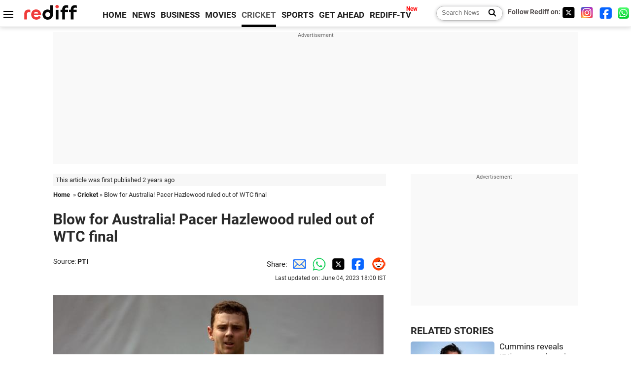

--- FILE ---
content_type: text/html
request_url: https://www.rediff.com/cricket/report/blow-for-australia-pacer-josh-hazlewood-ruled-out-of-wtc-final/20230604.htm
body_size: 12534
content:
<!doctype html>
<html lang="en">
<head>
<meta charset="UTF-8">
<meta name="viewport" content="width=device-width, initial-scale=1" />
<title>Blow for Australia! Pacer Hazlewood ruled out of WTC final - Rediff Cricket</title>
<meta name="keywords" content="Cricket, Indian hockey, Tennis, Football, Advertise" />
<link rel="alternate" href="https://www.rediff.com/rss/cricket.xml" type="application/rss+xml"  title="Rediff.com - Cricket news" />
<link rel="dns-prefetch" href="//track.rediff.com/" >
<link rel="dns-prefetch" href="//bizmail.rediff.com/" >
<link rel="dns-prefetch" href="//businessemail.rediff.com/" >
<link rel="dns-prefetch" href="//workmail.rediff.com/" >
<link rel="preload" href="//imworld.rediff.com/worldrediff/style_3_16/new_arti_us_4.css" as="style">
<link rel="amphtml" href="https://m.rediff.com/amp/cricket/report/blow-for-australia-pacer-josh-hazlewood-ruled-out-of-wtc-final/20230604.htm" />
<link rel="alternate" media="only screen and (max-width: 640px)" href="https://m.rediff.com/cricket/report/blow-for-australia-pacer-josh-hazlewood-ruled-out-of-wtc-final/20230604.htm" />
<meta http-equiv="X-UA-Compatible" content="IE=Edge" />
<meta name="description" content="Australia suffered a big setback after senior fast bowler Josh Hazlewood was ruled out of the World Test Championship final against India."  />
<meta name="twitter:card" content="summary_large_image" />
<meta property="og:title" content="Blow for Australia! Pacer Hazlewood ruled out of WTC final" />
<meta property="og:type" content="article" />
<meta property="og:url" content="https://www.rediff.com/cricket/report/blow-for-australia-pacer-josh-hazlewood-ruled-out-of-wtc-final/20230604.htm" />
<meta property="og:site_name" content="Rediff" />
<meta property="og:description" content="Australia suffered a big setback after senior fast bowler Josh Hazlewood was ruled out of the World Test Championship final against India." />
<meta itemprop="name" content="Blow for Australia! Pacer Hazlewood ruled out of WTC final" />
<meta itemprop="description" content="Australia suffered a big setback after senior fast bowler Josh Hazlewood was ruled out of the World Test Championship final against India." />
<meta itemprop="publisher" content="Rediff.com" />
<meta itemprop="url" content="https://www.rediff.com/cricket/report/blow-for-australia-pacer-josh-hazlewood-ruled-out-of-wtc-final/20230604.htm" />
<meta itemprop="headline" content="Blow for Australia! Pacer Hazlewood ruled out of WTC final" />
<meta itemprop="inLanguage" content="en-US" />
<meta itemprop="keywords" content="Cricket, Indian hockey, Tennis, Football, Advertise" />
<meta itemprop="image" content="https://im.rediff.com/1200-630/cricket/2023/jun/04josh.jpg">
<meta itemprop="datePublished" content="2023-06-04T17:58:11+05:30" />
<meta itemprop="dateModified" content="2023-06-04T18:00:52+05:30" />
<meta itemprop="alternativeHeadline" content="Blow for Australia! Pacer Hazlewood ruled out of WTC final" />
<link rel="preload" href="https://im.rediff.com/cricket/2023/jun/04josh.jpg?w=670&h=900" as="image" /><link rel="icon" type="image/x-icon" href="https://im.rediff.com/favicon2.ico" />
<link rel="canonical" href="https://www.rediff.com/cricket/report/blow-for-australia-pacer-josh-hazlewood-ruled-out-of-wtc-final/20230604.htm" />
<meta itemprop="dateline" content="London" /><link rel="preconnect" href="//imworld.rediff.com" >
<meta property="og:image" content="https://im.rediff.com/1200-630/cricket/2023/jun/04josh.jpg" />
<link rel="image_src" href="https://im.rediff.com/1200-630/cricket/2023/jun/04josh.jpg" />

<script type="application/ld+json">
{
	"@context":"https://schema.org","@type":"NewsMediaOrganization","name":"Rediff.com","url":"https://www.rediff.com","logo":{
		"@type":"ImageObject","url":"https://im.rediff.com/worldrediff/pix/rediff_newlogo.svg","width":400,"height":100
	},
	"address":{
		"@type":"PostalAddress","streetAddress":" Level 9 and 10, Seasons Riddhi Siddhi, Jn of Tilak Road and 1st Gaothan Lane, Santacruz (West)","addressLocality":"Mumbai","addressRegion":"India","addressCountry":"IN","postalCode":"400054"
	},
	"contactPoint":{
		"@type":"ContactPoint","telephone":"+91 - 022 - 61820000","contactType":"Customer Service","areaServed":"IN","availableLanguage":"English","hoursAvailable":{"opens":"09:00","closes":"18:00"}
	},
	"sameAs":[
		"https://x.com/RediffNews",
		"https://www.instagram.com/rediffnews/",
		"https://www.facebook.com/people/Rediff-News/61566156876578/",
		"https://www.youtube.com/@RediffOriginals"
	]
}
</script>
<script type="application/ld+json">
{
	"@context":"https://schema.org",
	"@type":"SiteNavigationElement",
	"name":["rediffmail","Rediff Money","Enterprise Email","Business Email","rediffGURUS","News","Business","Movies","Sports","Cricket","Get Ahead"],
	"url":["https://mail.rediff.com/cgi-bin/login.cgi","https://money.rediff.com","https://workmail.rediff.com","https://businessemail.rediff.com","https://gurus.rediff.com","https://www.rediff.com/news","https://www.rediff.com/business","https://www.rediff.com/movies","https://www.rediff.com/sports","https://www.rediff.com/cricket","https://www.rediff.com/getahead"]
}
</script>
<script type="application/ld+json">
{
	"@context":"https://schema.org",
	"@type":"WebSite",
	"url":"https://www.rediff.com/",
	"potentialAction": {
		"@type": "SearchAction",
		"target": "https://www.rediff.com/search/{srchword}",
		"query-input": "required maxlength=150 name=srchword"
	}
}
</script>

<script type="application/ld+json">
{
	"@context":"https://schema.org",
	"@type":"BreadcrumbList",
	"name":"Breadcrumb",
	"itemListElement":[
		{
		"@type":"ListItem",
		"position":1,
		"item":{
			"@id":"https://www.rediff.com",
			"name":"Home"
		}
		},
		{
		"@type":"ListItem",
		"position":2,
		"item":{
		"@id":"https://www.rediff.com/cricket",
		"name":"Cricket"
		}
		},
		{
		"@type":"ListItem",
		"position":3,
		"item":{
		"name":"Blow for Australia! Pacer Hazlewood ruled out of WTC final"
		}
		}
	]
}
</script>
<script type="application/ld+json">
{
	"@context":"https://schema.org",
	"@type":"WebPage",
	"name":"Blow for Australia! Pacer Hazlewood ruled out of WTC final - Rediff.com India News",
	"description":"Australia suffered a big setback after senior fast bowler Josh Hazlewood was ruled out of the World Test Championship final against India.",
	"keywords":"India News, columns, interviews, news India, breaking news",
	"speakable":{
		"@type":"SpeakableSpecification",
		"cssSelector":["h1","h2"]
		},
	"url":"https://www.rediff.com/cricket/report/blow-for-australia-pacer-josh-hazlewood-ruled-out-of-wtc-final/20230604.htm"
}
</script>
<script type="application/ld+json">
{
	"@context":"https://schema.org",
	"@type":"NewsArticle",
	"mainEntityOfPage":{
		"@type":"WebPage",
		"@id":"https://www.rediff.com/cricket/report/blow-for-australia-pacer-josh-hazlewood-ruled-out-of-wtc-final/20230604.htm",
		"url":"https://www.rediff.com/cricket/report/blow-for-australia-pacer-josh-hazlewood-ruled-out-of-wtc-final/20230604.htm"
	},
	"inLanguage":"en",
	"headline":"Blow for Australia! Pacer Hazlewood ruled out of WTC final",
	"description":"Australia suffered a big setback after senior fast bowler Josh Hazlewood was ruled out of the World Test Championship final against India.",
	"keywords":"India News, columns, interviews, news India, breaking news",
	"articleSection":"cricket",
	"url":"https://www.rediff.com/cricket/report/blow-for-australia-pacer-josh-hazlewood-ruled-out-of-wtc-final/20230604.htm",
	"image":
	{
		"@type":"ImageObject",
		"url":"https://im.rediff.com/1600-900/cricket/2023/jun/04josh.jpg",
		"width":"1600",
		"height":"900"
	},
	"datePublished":"2023-06-04T17:58:11+05:30",
	"dateModified":"2023-06-04T18:00:52+05:30",
	"articleBody":"IMAGE: Josh Hazlewood played only three games for Royal Challengers Bangalore in IPL 2023 after a side injury flared up while he also grappled with a left Achilles issue. Photograph: Robert Cianflone/Getty ImagesAustralia fast bowler Josh Hazlewood has been ruled out of the World Test Championship final against India with Scott Boland set to replace him in the playing XI in the one-off match beginning at The Oval on Wednesday.&nbsp;Hazlewood played only three games for Royal Challengers Bangalore in IPL 2023 after a side injury flared up while he also grappled with a left Achilles issue.The 32-year-old was hopeful of playing the WTC final but was replaced by Michael Neser in their 15-man squad though Boland is likely to be Australias third fast bowler alongside skipper Pat Cummins and left-arm quick Mitchell Starc.Josh was very, very close to being given the green light but we are cognisant that our upcoming schedule means this is not a one-off test match for us, chief of selectors George Bailey said on Sunday.This will give Josh an ideal preparation leading into Edgbaston, Bailey said referring to the Ashes series against England beginning on June 16.With six Test matches in a little over seven weeks we will need all of our fast bowling assets.Neser and Sean Abbott have abandoned their county duties and have been training with the Australian squad in Beckenham.Michaels county form has been strong and knowing that he was going to be close by allowed for him to keep playing and for us to be able to call on him, Bailey said.He is a great strength to have as part of the fast-bowling group.Coach Andrew McDonald said the short turnaround between the WTC final and the Ashes series necessitated effective management of their fast bowling resources.Weve got the WTC final to play, which we are excited about, but on the back of that we have to quickly turn our attention to England and the Ashes, McDonald told reporters.So therell always be considerations around management... Id say thered be some moving parts amongst the quicks.",
	"author":{
		"@type":"Person",
		"name":"Harish Kotian",
		"url":"https://www.rediff.com/author/Harish%20Kotian"
	},
	"publisher":{   
		"@type":"NewsMediaOrganization",
		"name":"Rediff.com",
		"logo":{
			"@type":"ImageObject","url":"https://im.rediff.com/worldrediff/pix/rediff_newlogo.svg","width":400,"height":100   
		}        
	},
	"associatedMedia":{
		"@type":"ImageObject",
		"url":"https://im.rediff.com/cricket/2023/jun/04josh.jpg",
		"caption":"Blow for Australia! Pacer Hazlewood ruled out of WTC final",
		"description":"Blow for Australia! Pacer Hazlewood ruled out of WTC final",
		"height":"900",
		"width":"1200"
	}		
}
</script>

<script>
var cdn_domain = "https://www.rediff.com";
var section = "cricket";
var article_url = "https://www.rediff.com/cricket/report/blow-for-australia-pacer-josh-hazlewood-ruled-out-of-wtc-final/20230604.htm";
var template = "cricket-general.xsl";
var page_type = "article";
var endyear 	= "2026";
var org_domain = "https://mypage.rediff.com";
var imgpath	= "//imworld.rediff.com/worldrediff/pix";
var ishare_domain	= "https://ishare.rediff.com";
var shopping_domain	= "https://shopping.rediff.com";
var books_domain	= "https://books.rediff.com";
var track_domain	= "https://track.rediff.com";
var money_domain	= "https://money.rediff.com";
var realtime_domain	= "https://realtime.rediff.com";
var share_domain	= "https://share.rediff.com";
var timetoread = "";

function enc(a,url){a.href	=	url;return true;}
function getCookie(name){var dc=document.cookie;var prefix=name+"=";var begin=dc.indexOf("; "+prefix);if(begin==-1){begin=dc.indexOf(prefix);if(begin!=0)return null}else begin+=2;var end=document.cookie.indexOf(";",begin);if(end==-1)end=dc.length;return unescape(dc.substring(begin+prefix.length,end))}
function sharePopup(ob){var left = (screen.width - 800) / 2;var shareurl = ob.href;window.open(shareurl,'sharewindow','toolbar=no,location=0,status=no,menubar=no,scrollbars=yes,resizable=yes,width=800,height=550,top=80,left='+left);}
function trackURL(url){if(navigator.userAgent.toLowerCase().indexOf('msie') != -1){var referLink = document.createElement('a');referLink.href = url;document.body.appendChild(referLink);referLink.click();}else{document.location.href = url;}}

</script>
	<script async src="//pagead2.googlesyndication.com/pagead/js/adsbygoogle.js"></script>
	
	<script>
	(adsbygoogle = window.adsbygoogle || []).push({
		google_ad_client: "ca-pub-2932970604686705",
		enable_page_level_ads: true
	});
	</script>
	
<link rel="stylesheet" href="//imworld.rediff.com/worldrediff/style_3_16/new_arti_us_4.css" />
<style>.imgcaption{clear:both}.bigtable{margin:10px 0}.logo{width:160px}.toplinks .active{margin-right:0;margin-left:0}.watchasvd{font-size:0.8rem;margin-right:20px;display:inline-block;vertical-align:middle;color:#ef3b3a;font-weight:bold;}.watchasvd::before{content:'';display:inline-block;width:28px;height:17px;background:url('https://im.rediff.com/worldrediff/pix/watchvdicon.jpg') 0 0 no-repeat;vertical-align:middle;}.newtv::after{content:'New';font-weight:bold;color:#ff0000;font-size:0.8rem;position:absolute;top:-10px;right:-13px}.mfrom_flex{display:flex;justify-content:space-between;border-bottom:solid 1px #e2e2e2;padding-bottom:20px}.mfrom_box{max-width:200px;overflow:hidden}.mfrom_copy{font-size:1.1rem;margin-top:5px}.div_subscibe_top{margin-top:30px}.subscribe_btn_in{background:#000;border-radius:50%;width:30px;height:30px;line-height:30px;font-size:1.2rem;color:#fff;border:none;text-align:center}.lbl_sub_email{display:block;font-weight:bold;font-size:0.8rem;margin-bottom:1px}.div_subscibe_top_container{width:calc(100% - 330px);border-right:dotted 1px #ababab;border-left:dotted 1px #ababab;}.div_subscibe_top{width:250px;background:none;margin:0 auto;border:none;border-radius:5px;padding:5px 0 8px 12px;box-shadow:0 0 7px rgba(0, 0, 0, 0.3)}.vcenter{align-items:center}.sub_email_in{padding:5px;text-align:left;height:30px;width:190px;margin-right:5px;border:solid 1px #b2aeae;border-radius:5px;font-size:0.85rem}.sub_email_in::placeholder{font-size:1rem}.subwait{position:absolute;right:50px}.subscrip_message{font-size:0.75rem;font-weight:bold;margin:5px 0}</style>
<script async src="//newads.rediff.com/rediffadserver/www/delivery/asyncjs.php"></script>
<script async src="https://securepubads.g.doubleclick.net/tag/js/gpt.js"></script>

<script>
window.googletag = window.googletag || {cmd: []};
googletag.cmd.push(function() {
	var sectionarr = window.parent.location.href.split("/");
	var authorname = "";
	if(document.getElementById('OAS_author')){authorname = document.getElementById('OAS_author').value;}
	var adv_subsection = "";
	if(document.getElementById('OAS_subsection')){adv_subsection = document.getElementById('OAS_subsection').value;}
	googletag.defineSlot('/21677187305/Rediff_ROS_728x90_ATF_INTL', [[750, 100], [970, 90], [970, 250], [980, 90], [930, 180], [950, 90], [960, 90], [970, 66], [750, 200], [728, 90], [980, 120]], 'div-gpt-ad-1739426843638-0').setTargeting('author', authorname.toLowerCase()).setTargeting('url',sectionarr[3]).setTargeting('subsection',adv_subsection).addService(googletag.pubads());
	googletag.defineSlot('/21677187305/Rediff_ROS_300x250_ATF_INTL', [[336, 280], [300, 250]], 'div-gpt-ad-1739426924396-0').setTargeting('author', authorname.toLowerCase()).setTargeting('url',sectionarr[3]).setTargeting('subsection',adv_subsection).addService(googletag.pubads());
	googletag.defineSlot('/21677187305/Rediff_ROS_300x250_BTF_INTL', [[300, 250], [336, 280]], 'div-gpt-ad-1742278123914-0').setTargeting('author', authorname.toLowerCase()).setTargeting('url',sectionarr[3]).setTargeting('subsection',adv_subsection).addService(googletag.pubads());
	googletag.defineSlot('/21677187305/Rediff_ROS_300x250_BTF2_INTL', [[300, 250], [336, 280]], 'div-gpt-ad-1752125674124-0').setTargeting('author', authorname.toLowerCase()).setTargeting('url',sectionarr[3]).setTargeting('subsection',adv_subsection).addService(googletag.pubads());
	googletag.defineSlot('/21677187305/Rediff_ROS_300x250_BTF3_INTL', [[300, 100], [300, 250], [300, 75]], 'div-gpt-ad-1748412147256-0').setTargeting('author', authorname.toLowerCase()).setTargeting('url',sectionarr[3]).setTargeting('subsection',adv_subsection).addService(googletag.pubads());
	googletag.defineSlot('/21677187305/Rediff_ROS_728x90_BTF_INTL', [[960, 90], [970, 66], [970, 90], [728, 90], [980, 90], [950, 90]], 'div-gpt-ad-1748412234453-0').setTargeting('author', authorname.toLowerCase()).setTargeting('url',sectionarr[3]).setTargeting('subsection',adv_subsection).addService(googletag.pubads());
	if(screen.width >= 1400)
	{
	googletag.defineSlot('/21677187305/Rediff_ROS_120x600_ATF_INTL_Left_Margin', [120, 600], 'div-gpt-ad-1741063428061-0').setTargeting('author', authorname.toLowerCase()).setTargeting('url',sectionarr[3]).setTargeting('subsection',adv_subsection).addService(googletag.pubads());
	googletag.defineSlot('/21677187305/Rediff_ROS_120x600_ATF_INTL_Right_Margin', [120, 600], 'div-gpt-ad-1741063514341-0').setTargeting('author', authorname.toLowerCase()).setTargeting('url',sectionarr[3]).setTargeting('subsection',adv_subsection).addService(googletag.pubads());
	}
	googletag.pubads().enableSingleRequest();
	googletag.enableServices();
});
</script>

<script> window._izq = window._izq || []; window._izq.push(["init"]); </script>
<script src='https://cdn.izooto.com/scripts/39851dc0ca7139b97c039b38dd09bd76150834db.js' async></script>
<script type="text/javascript">
  window._taboola = window._taboola || [];
  _taboola.push({article:'auto'});
  !function (e, f, u, i) {
    if (!document.getElementById(i)){
      e.async = 1;
      e.src = u;
      e.id = i;
      f.parentNode.insertBefore(e, f);
    }
  }(document.createElement('script'),
  document.getElementsByTagName('script')[0],
  '//cdn.taboola.com/libtrc/rediffcom/loader.js',
  'tb_loader_script');
  if(window.performance && typeof window.performance.mark == 'function')
    {window.performance.mark('tbl_ic');}
</script>
<style>.arti_contentbig p.imgcaptionsmall,.imgcaptionsmall{width:50%;color:#515151;font-size:0.9rem;float:left;margin:0 8px 8px 0;line-height:1.4em;}</style>
</head>
<body>
<!-- Begin comScore Tag -->

<script>
var _comscore = _comscore || [];
_comscore.push({ c1: "2", c2: "6035613" });
(function() {
var s = document.createElement("script"), el = document.getElementsByTagName("script")[0]; 
s.async = true;
s.src = "https://sb.scorecardresearch.com/cs/6035613/beacon.js";
el.parentNode.insertBefore(s, el);
})();
</script>
<noscript><img src="https://sb.scorecardresearch.com/p?c1=2&amp;c2=6035613&amp;cv=3.6.0&amp;cj=1" alt="comscore" ></noscript>

<!-- End comScore Tag --><script>
if(!OAS_sitepage)var OAS_sitepage = "";
if(!OAS_listpos)var OAS_listpos = "";

	var ck=document.cookie;
	function getcookie(n)
	{
		var ar=n+"=";var al=ar.length;var cl=ck.length;var i=0;while(i<cl)
		{j=i+al;if(ck.substring(i,j)==ar)
		{e=ck.indexOf(";",j);if(e==-1)
		e=ck.length;return unescape(ck.substring(j,e));}
		i=ck.indexOf(" ",i)+1;if(i==0)
		break;}
		return "";
	}
	var querystring	= "";
	var path	= "";
	var domain	= "";
	var Rkey_data	= "";
	var Rkey	= Math.floor(Math.random() * 1000000);
	querystring	= window.location.search;
	path		= window.location.pathname;
	domain		= window.location.host;
	var tmp_ref = encodeURIComponent(document.referrer);
	if((tmp_ref == null) || (tmp_ref.length == 0)){tmp_ref = "";}
	if (querystring == "")
	{
		Rkey_data = "?rkey="+Rkey;
	}
	else
	{
		Rkey_data = "&rkey="+Rkey;
	}
	if(tmp_ref != "")
	{
		Rkey_data += "&ref="+tmp_ref;
	}
	var metricImgNew = new Image();
	metricImgNew.src = '//usmetric.rediff.com/'+domain+path+querystring+Rkey_data+'&device=pc';
	var Rlo="";
	var Rl = "";
	Rlo	= getcookie("Rlo");
	Rlo = unescape(Rlo).replace(/\+/g," ");
	Rlo = Rlo.replace("@rediffmail.com","");
	Rlo = Rlo.replace(/[^\w\d\s\-\_]/ig,'');
	Rl = getcookie("Rl");
	Rl = Rl.replace(/[^\w\d\s\-\_@\.]/ig,'');
	var tmp_rsc1 = "";
	tmp_rsc1 = getcookie("Rsc");

</script>
<style>.fnt0{font-size:0;}</style>
<div class="fnt0"><ins data-revive-zoneid="333" data-revive-source="_blank" data-revive-target="_blank" data-revive-id="4b71f4079fb345c8ac958d0e9f0b56dd" data-zonename="Rediff_ROS_OutstreamVideo_INTL"></ins></div><input type="hidden" id="OAS_topic"  name="OAS_topic" value="cricketReports" />
<input type="hidden" id="OAS_author"  name="OAS_author" value="PTI" />
<input type="hidden" id="ads_moviename"  name="ads_moviename" value="null" />
<div id="tower_conatainer" class='tower_conatainer'><div id="div_left_tower" class="left_tower"></div><div id="div_right_tower" class="right_tower"></div></div><input type="hidden" id="OAS_subsection"  name="OAS_subsection" value="cricket-report-blow" /><div class="topfixedrow">
	<div class="logobar flex maxwrap">
		<div id="menuicon" class="homesprite menuicon"></div>
		<div class="logo"><a href="https://www.rediff.com"><img src="//imworld.rediff.com/worldrediff/pix/rediff_newlogo.svg" width="120" height="30" alt="rediff logo" /></a></div>
		<div class="toplinks">
			<a href="https://www.rediff.com" class="linkcolor bold" data-secid="nav_article_home" data-pos="1">HOME</a>
			<a href="https://www.rediff.com/news" class="linkcolor bold " data-secid="nav_article_news" data-pos="1">NEWS</a> 
			<a href="https://www.rediff.com/business" class="linkcolor bold " data-secid="nav_article_business" data-pos="1">BUSINESS</a> 
			<a href="https://www.rediff.com/movies" class="linkcolor bold " data-secid="nav_article_movies" data-pos="1">MOVIES</a> 
			<a href="https://www.rediff.com/cricket" class="linkcolor bold active" data-secid="nav_article_cricket" data-pos="1">CRICKET</a> 
			<a href="https://www.rediff.com/sports" class="linkcolor bold " data-secid="nav_article_sports" data-pos="1">SPORTS</a> 
			<a href="https://www.rediff.com/getahead" class="linkcolor bold " data-secid="nav_article_getahead" data-pos="1">GET AHEAD</a>
			<a href="https://tv.rediff.com" class="linkcolor bold relative newtv" data-secid="nav_article_redifftv" data-pos="1">REDIFF-TV</a>
		</div>
		<div class="toprightlinks flex">
			<div class="arti_srch_container"><form name="mainnewsrchform" onsubmit="return submitSearch()" action="https://www.rediff.com/search" method="POST"><input type="text" id="main_srchquery_tbox" name="main_srchquery_tbox" placeholder="Search News" value="" class="txt_srchquery" autocomplete="off"><input type="submit" value="" class="newsrchbtn" aria-label="Search News"></form></div>
			<div class="navbarsocial"><span class="followon">Follow Rediff on: </span><a href="https://x.com/rediffcricket" target="_blank" aria-label="Twitter"><span class="homesprite socialicons twitter"></span></a> &nbsp; <a href="https://www.instagram.com/rediffsports/" target="_blank" aria-label="Instagram"><span class="homesprite socialicons insta"></span></a> &nbsp; <a href="https://www.facebook.com/people/Rediff-News/61566156876578/" target="_blank" aria-label="Facebook"><span class="homesprite socialicons fb"></span></a> &nbsp; <a href="https://whatsapp.com/channel/0029Va5OV1pLtOjB8oWyne1F" target="_blank" aria-label="whatsup"><span class="homesprite socialicons whup"></span></a></div>
		</div>
	</div>
</div>
<div class="advtcontainer lb wrapper">
	<div class="advttext"></div>
	<div id="world_top" class="div_ad_lb01"><div id='div-gpt-ad-1739426843638-0' style='min-width:728px;min-height:66px;'><script>googletag.cmd.push(function(){googletag.display('div-gpt-ad-1739426843638-0');});</script></div></div>
</div>
<div class="wrapper clearfix">
	<!-- leftcontainer starts -->
	<div id="leftcontainer" class="red_leftcontainer">
		<div class="yearsago">This article was first published 2 years ago</div>		<div class="breadcrumb"><a href="https://www.rediff.com" class="bold">Home</a>&nbsp; &raquo;&nbsp;<a href="https://www.rediff.com/cricket" class="bold">Cricket</a> &raquo;&nbsp;Blow for Australia! Pacer Hazlewood ruled out of WTC final</div>
		<h1 class="artihd">Blow for Australia! Pacer Hazlewood ruled out of WTC final</h1>
		<div class="clearfix">
			<div class="floatL">
				<div class="bylinetop"><span class="grey1">Source: </span><a href="https://www.rediff.com/author/PTI" class="bold">PTI</a>	</div>
				<div> </div>
			</div>
			<div class="floatR">Share:<a href="mailto:?subject=Blow%20for%20Australia%21%20Pacer%20Hazlewood%20ruled%20out%20of%20WTC%20final&body=Read this article https://www.rediff.com/cricket/report/blow-for-australia-pacer-josh-hazlewood-ruled-out-of-wtc-final/20230604.htm" title="Share by Email" aria-label="Email Share"><i class="shareic_sprite email"></i></a><a target="_blank" OnClick="sharePopup(this);return false;" href="https://api.whatsapp.com/send?text=https://www.rediff.com/cricket/report/blow-for-australia-pacer-josh-hazlewood-ruled-out-of-wtc-final/20230604.htm" title="Share on Whatsapp"  aria-label="Whatsapp Share"><i class="shareic_sprite waup"></i></a><a target="_blank" OnClick="sharePopup(this);return false;" href="https://twitter.com/intent/tweet?url=https://www.rediff.com/cricket/report/blow-for-australia-pacer-josh-hazlewood-ruled-out-of-wtc-final/20230604.htm&text=Blow%20for%20Australia%21%20Pacer%20Hazlewood%20ruled%20out%20of%20WTC%20final"  title="Share on Twitter"  aria-label="Twitter Share"><i class="shareic_sprite twit"></i></a><a target="_blank" OnClick="sharePopup(this);return false;" href="https://www.facebook.com/sharer/sharer.php?u=https://www.rediff.com/cricket/report/blow-for-australia-pacer-josh-hazlewood-ruled-out-of-wtc-final/20230604.htm&picture=&title=Blow%20for%20Australia%21%20Pacer%20Hazlewood%20ruled%20out%20of%20WTC%20final&description=" title="Share on Facebook"  aria-label="Facebook Share"><i class="shareic_sprite fb"></i></a><a target="_blank" OnClick="sharePopup(this);return false;" href="https://www.reddit.com/submit?url=https://www.rediff.com/cricket/report/blow-for-australia-pacer-josh-hazlewood-ruled-out-of-wtc-final/20230604.htm&title=Blow%20for%20Australia%21%20Pacer%20Hazlewood%20ruled%20out%20of%20WTC%20final" title="Share on Reddit"  aria-label="Reddit Share"><i class="shareic_sprite reddit"></i></a>
			<p class="updatedon">Last updated on: June 04, 2023&nbsp;18:00 IST</p>
			</div>
		</div>
				<div id="arti_content_n" class="arti_contentbig clearfix" itemprop="articleBody">
			<p><img class=imgwidth src="//im.rediff.com/cricket/2023/jun/04josh.jpg?w=670&h=900" alt="" style="max-width:100%;"   /></p>
<div class="imgcaption">IMAGE: Josh Hazlewood played only three games for Royal Challengers Bangalore in IPL 2023 after a side injury flared up while he also grappled with a left Achilles issue. <span class="credit">Photograph: Robert Cianflone/Getty Images</span></div>
<p>Australia fast bowler Josh Hazlewood has been ruled out of the World Test Championship final against India with Scott Boland set to replace him in the playing XI in the one-off match beginning at The Oval on Wednesday.</p><div class="clear"></div><div class="advtcontainer lb"><div class="advttext"></div><div id="div_outstream_bottom"><ins data-revive-zoneid="391" data-revive-source="_blank" data-revive-target="_blank" data-revive-id="4b71f4079fb345c8ac958d0e9f0b56dd" data-zonename="Rediff_ROS_InArticleVideo_Middle_INTL"></ins></div></div><div class="clear"></div>
<div id="div_morelike_topic_container">&nbsp;</div>
<p>Hazlewood played only three games for Royal Challengers Bangalore in IPL 2023 after a side injury flared up while he also grappled with a left Achilles issue.<br /><br />The 32-year-old was hopeful of playing the WTC final but was replaced by Michael Neser in their 15-man squad though Boland is likely to be Australia's third fast bowler alongside skipper Pat Cummins and left-arm quick Mitchell Starc.<br /><br />"Josh was very, very close to being given the green light but we are cognisant that our upcoming schedule means this is not a one-off test match for us," chief of selectors George Bailey said on Sunday.<br /><br />"This will give Josh an ideal preparation leading into Edgbaston," Bailey said referring to the Ashes series against England beginning on June 16.<br /><br />"With six Test matches in a little over seven weeks we will need all of our fast bowling assets."<br /><br />Neser and Sean Abbott have abandoned their county duties and have been training with the Australian squad in Beckenham.<br /><br />"Michael's county form has been strong and knowing that he was going to be close by allowed for him to keep playing and for us to be able to call on him," Bailey said.<br /><br />"He is a great strength to have as part of the fast-bowling group."<br /><br />Coach Andrew McDonald said the short turnaround between the WTC final and the Ashes series necessitated effective management of their fast bowling resources.<br /><br />"We've got the WTC final to play, which we are excited about, but on the back of that we have to quickly turn our attention to England and the Ashes," McDonald told reporters.<br /><br />"So there'll always be considerations around management... I'd say there'd be some moving parts amongst the quicks."</p><div id="shop_advertise_div_1"></div><div class="clear"><div class="inline-block" id="div_arti_inline_advt"></div><div class="inline-block" id="div_arti_inline_advt2"></div></div>
		</div>
		<div class="bylinebot">
																										<div>Source: <a href="https://www.rediff.com/author/PTI" class="bold">PTI</a><i class="ht5 clear"></i>&#169; Copyright 2026 PTI. All rights reserved. Republication or redistribution of PTI content, including by framing or similar means, is expressly prohibited without the prior written consent.<br /></div>
									</div>
		<i class="clear"></i>
		<div class="flex spacebetw vcenter">
			<div>Share:<a href="mailto:?subject=Blow%20for%20Australia%21%20Pacer%20Hazlewood%20ruled%20out%20of%20WTC%20final&body=Read this article https://www.rediff.com/cricket/report/blow-for-australia-pacer-josh-hazlewood-ruled-out-of-wtc-final/20230604.htm"  aria-label="Email Share" title="Share by Email"><i class="shareic_sprite email"></i></a><a target="_blank" OnClick="sharePopup(this);return false;" href="https://api.whatsapp.com/send?text=https://www.rediff.com/cricket/report/blow-for-australia-pacer-josh-hazlewood-ruled-out-of-wtc-final/20230604.htm" aria-label="Whatsapp Share" title="Share on Whatsapp"><i class="shareic_sprite waup"></i></a><a target="_blank" OnClick="sharePopup(this);return false;" href="https://twitter.com/intent/tweet?url=https://www.rediff.com/cricket/report/blow-for-australia-pacer-josh-hazlewood-ruled-out-of-wtc-final/20230604.htm&text=Blow%20for%20Australia%21%20Pacer%20Hazlewood%20ruled%20out%20of%20WTC%20final"  title="Share on Twitter"  aria-label="Twitter Share"><i class="shareic_sprite twit"></i></a><a target="_blank" OnClick="sharePopup(this);return false;" href="https://www.facebook.com/sharer/sharer.php?u=https://www.rediff.com/cricket/report/blow-for-australia-pacer-josh-hazlewood-ruled-out-of-wtc-final/20230604.htm&picture=&title=Blow%20for%20Australia%21%20Pacer%20Hazlewood%20ruled%20out%20of%20WTC%20final&description=" title="Share on Facebook"  aria-label="Facebook Share"><i class="shareic_sprite fb"></i></a><a target="_blank" OnClick="sharePopup(this);return false;" href="https://www.reddit.com/submit?url=https://www.rediff.com/cricket/report/blow-for-australia-pacer-josh-hazlewood-ruled-out-of-wtc-final/20230604.htm&title=Blow%20for%20Australia%21%20Pacer%20Hazlewood%20ruled%20out%20of%20WTC%20final" title="Share on Reddit"  aria-label="Reddit Share"><i class="shareic_sprite reddit"></i></a></div>
			<div class="div_subscibe_top_container"><div id='span_subscibe_top' class="div_subscibe_top"><div id='div_subscribe_in_top' class='flex'><form name='frm_subscription_in_top' method='POST' id='frm_subscription_in_top'><label for='sub_email_in_top' class="lbl_sub_email">Subscribe to our Newsletter!</label><input type='text' onkeypress="if(event.keyCode==13){return submitSubscribeTop('sub_email_in_top','subscribe_btn_in_top','div_subscribe_in_top','div_subscrip_message_in_top',1);}" autocomplete='off' id='sub_email_in_top' name='sub_email_in_top' value='' placeholder='&#x2709; Your Email' class='sub_email_in' /><input type='button' onclick="return submitSubscribeTop('sub_email_in_top','subscribe_btn_in_top','div_subscribe_in_top','div_subscrip_message_in_top',1);" value='&gt;' id='subscribe_btn_in_top' class='subscribe_btn_in' /><i id='subwait_top' class='subwait'></i></form></div><div id='div_subscrip_message_in_top' class='subscrip_message hide'></div></div></div>
			<div><a href="https://www.rediff.com/cricket/report/blow-for-australia-pacer-josh-hazlewood-ruled-out-of-wtc-final/20230604.htm?print=true" target="_blank" rel="noreferrer" title="Print this article"><i class="shareic_sprite printicon"></i></a></div>
		</div>
				<div id="tags_div" class="tagsdiv"></div>
		<div><div class="advttext"></div><div id="world_bottom1"><div id="taboola-below-article-thumbnails"></div>

<script type="text/javascript">
  window._taboola = window._taboola || [];
  _taboola.push({
    mode: 'thumbnails-a',
    container: 'taboola-below-article-thumbnails',
    placement: 'Below Article Thumbnails',
    target_type: 'mix'
  });
</script>
</div></div>
		<i class="clear"></i><div id="div_ad_bottom3"><ins data-revive-zoneid="259" data-revive-source="_blank" data-revive-target="_blank" data-revive-id="4b71f4079fb345c8ac958d0e9f0b56dd" data-zonename="Rediff_ROS_Native_Widget_BTF2_INTL"></ins></div><i class="clear ht20"></i>
	</div>
	<!-- leftcontainer ends -->
	<!-- rightcontainer starts -->
	<div id="rightcontainer" class="red_rightcontainer">
		<div class="boxadvtcontainer">
			<div class="advttext"></div>
			<div class="relative"><div id="world_right1" class="world_right1"><div id='div-gpt-ad-1739426924396-0' style='min-width:300px;min-height:250px;'><script>googletag.cmd.push(function(){googletag.display('div-gpt-ad-1739426924396-0');});</script></div></div></div>
		</div>
				<div class="div_morenews">
			<h2 class="sechd">RELATED STORIES</h2>
									<div class="mnewsrow clearfix">
								<div class="mnthumb"><a href="https://www.rediff.com/cricket/report/wtc-cummins-reveals-how-ipl-ended-international-crickets-monopoly/20230604.htm" onmousedown="return enc(this,'https://track.rediff.com/click?url=___https%3a%2f%2fwww.rediff.com%2fcricket%2freport%2fwtc-cummins-reveals-how-ipl-ended-international-crickets-monopoly%2f20230604.htm___&service=news&clientip=23.47.221.5&source=morelike&type=related');"><img src="//im.rediff.com/170-100/cricket/2023/jun/04pat-cummins.jpg" alt="Cummins reveals IPL's game-changing power" class="rcorner" loading="lazy" /></a></div>
								<div class="mncopy "><a href="https://www.rediff.com/cricket/report/wtc-cummins-reveals-how-ipl-ended-international-crickets-monopoly/20230604.htm"onmousedown="return enc(this,'https://track.rediff.com/click?url=___https%3a%2f%2fwww.rediff.com%2fcricket%2freport%2fwtc-cummins-reveals-how-ipl-ended-international-crickets-monopoly%2f20230604.htm___&service=news&clientip=23.47.221.5&source=morelike&type=related');">Cummins reveals IPL's game-changing power</a></div>
			</div>
												<div class="mnewsrow clearfix">
								<div class="mnthumb"><a href="https://www.rediff.com/cricket/report/wtc-final-becomes-a-do-or-die-showdown-for-rahane/20230604.htm" onmousedown="return enc(this,'https://track.rediff.com/click?url=___https%3a%2f%2fwww.rediff.com%2fcricket%2freport%2fwtc-final-becomes-a-do-or-die-showdown-for-rahane%2f20230604.htm___&service=news&clientip=23.47.221.5&source=morelike&type=related');"><img src="https://im.rediff.com/170-100/cricket/2023/jun/01wtc-rahane.jpg" alt="Rahane's do-or-die showdown in WTC Final" class="rcorner" loading="lazy" /></a></div>
								<div class="mncopy "><a href="https://www.rediff.com/cricket/report/wtc-final-becomes-a-do-or-die-showdown-for-rahane/20230604.htm"onmousedown="return enc(this,'https://track.rediff.com/click?url=___https%3a%2f%2fwww.rediff.com%2fcricket%2freport%2fwtc-final-becomes-a-do-or-die-showdown-for-rahane%2f20230604.htm___&service=news&clientip=23.47.221.5&source=morelike&type=related');">Rahane's do-or-die showdown in WTC Final</a></div>
			</div>
												<div class="mnewsrow clearfix">
								<div class="mnthumb"><a href="https://www.rediff.com/cricket/report/greens-plan-emulating-rohits-calm-in-wtc-final/20230604.htm" onmousedown="return enc(this,'https://track.rediff.com/click?url=___https%3a%2f%2fwww.rediff.com%2fcricket%2freport%2fgreens-plan-emulating-rohits-calm-in-wtc-final%2f20230604.htm___&service=news&clientip=23.47.221.5&source=morelike&type=related');"><img src="https://im.rediff.com/170-100/cricket/2020/dec/15green.jpg" alt="Green's Plan: Emulating Rohit's calm in WTC Final" class="rcorner" loading="lazy" /></a></div>
								<div class="mncopy "><a href="https://www.rediff.com/cricket/report/greens-plan-emulating-rohits-calm-in-wtc-final/20230604.htm"onmousedown="return enc(this,'https://track.rediff.com/click?url=___https%3a%2f%2fwww.rediff.com%2fcricket%2freport%2fgreens-plan-emulating-rohits-calm-in-wtc-final%2f20230604.htm___&service=news&clientip=23.47.221.5&source=morelike&type=related');">Green's Plan: Emulating Rohit's calm in WTC Final</a></div>
			</div>
												<div class="mnewsrow clearfix">
								<div class="mnthumb"><a href="https://www.rediff.com/cricket/report/pics-ruturaj-ties-knot-with-utkarsha/20230604.htm" onmousedown="return enc(this,'https://track.rediff.com/click?url=___https%3a%2f%2fwww.rediff.com%2fcricket%2freport%2fpics-ruturaj-ties-knot-with-utkarsha%2f20230604.htm___&service=news&clientip=23.47.221.5&source=morelike&type=related');"><img src="//im.rediff.com/170-100/cricket/2023/jun/04rutu1.jpg" alt="PICS: Ruturaj ties knot with Utkarsha!" class="rcorner" loading="lazy" /></a></div>
								<div class="mncopy "><a href="https://www.rediff.com/cricket/report/pics-ruturaj-ties-knot-with-utkarsha/20230604.htm"onmousedown="return enc(this,'https://track.rediff.com/click?url=___https%3a%2f%2fwww.rediff.com%2fcricket%2freport%2fpics-ruturaj-ties-knot-with-utkarsha%2f20230604.htm___&service=news&clientip=23.47.221.5&source=morelike&type=related');">PICS: Ruturaj ties knot with Utkarsha!</a></div>
			</div>
												<div class="mnewsrow clearfix">
								<div class="mnthumb"><a href="https://www.rediff.com/cricket/report/wtc-final-indias-innovative-approach-to-adjust-to-wicked-deviation/20230603.htm" onmousedown="return enc(this,'https://track.rediff.com/click?url=___https%3a%2f%2fwww.rediff.com%2fcricket%2freport%2fwtc-final-indias-innovative-approach-to-adjust-to-wicked-deviation%2f20230603.htm___&service=news&clientip=23.47.221.5&source=morelike&type=related');"><img src="//im.rediff.com/170-100/cricket/2023/jun/03team-india.jpg" alt="WTC Final: India's fielding drills" class="rcorner" loading="lazy" /></a></div>
								<div class="mncopy "><a href="https://www.rediff.com/cricket/report/wtc-final-indias-innovative-approach-to-adjust-to-wicked-deviation/20230603.htm"onmousedown="return enc(this,'https://track.rediff.com/click?url=___https%3a%2f%2fwww.rediff.com%2fcricket%2freport%2fwtc-final-indias-innovative-approach-to-adjust-to-wicked-deviation%2f20230603.htm___&service=news&clientip=23.47.221.5&source=morelike&type=related');">WTC Final: India's fielding drills</a></div>
			</div>
								</div>
				<div id="div_mostpop" class="div_mostpop"></div>
		<div id="div_foryou" class="div_foryou clearfix"></div>
				<div class="boxadvtcontainer">
			<div class="advttext"></div>
			<div id="world_right2"><div id='div-gpt-ad-1742278123914-0' style='min-width:300px;min-height:250px;'><script>googletag.cmd.push(function(){googletag.display('div-gpt-ad-1742278123914-0');});</script></div></div>
		</div>
				<div class="div_webstory">
			<h2 class="sechd"><a href="https://www.rediff.com/getahead/web-stories">WEB STORIES</a></h2>
			<div class="webstory"><div><a href="https://www.rediff.com/getahead/slide-show/slide-show-1-14-must-eat-nolen-gur-mishtis-before-you-die/20250218.htm"><img src="//im.rediff.com/105-150/getahead/2025/feb/14webstory-food01.jpg" alt="webstory image 1" class="rcorner" loading="lazy" width="105" height="150" /><p>14 Must-Eat Nolen Gur Mishtis Before You Die</p></a></div><div><a href="https://www.rediff.com/getahead/slide-show/slide-show-1-9-winter-perfect-national-parks-in-india/20241126.htm"><img src="//im.rediff.com/105-150/getahead/2024/nov/26national-parks-web-story1.jpg" alt="webstory image 2" class="rcorner" loading="lazy" width="105" height="150" /><p>9 Winter-Perfect National Parks In India</p></a></div><div><a href="https://www.rediff.com/getahead/slide-show/slide-show-1-7-winter-superfoods-you-must-try/20250110.htm"><img src="//im.rediff.com/105-150/getahead/2025/jan/10-winter-foods-1.png" alt="webstory image 3" class="rcorner" loading="lazy" width="105" height="150" /><p>7 Winter Superfoods You Must Try</p></a></div></div>
		</div>
				<div class="boxadvtcontainer">
			<div class="advttext"></div>
			<div id="div_AD_box10" class="div_ad_box10"><!-- Rediff_ROS_300x250_BTF2_INTL -->
<div id='div-gpt-ad-1752125674124-0' style='min-width:300px;min-height:250px;'><script>googletag.cmd.push(function(){googletag.display('div-gpt-ad-1752125674124-0');});</script></div></div>
		</div>
				<div class="div_video">
			<h2 class="sechd"><a href="https://ishare.rediff.com">VIDEOS</a></h2>
						<div class="vdrow">
				<div class="vdimgbox"><a href="https://ishare.rediff.com/video/others/on-cam-huge-clash-between-ice-agents-and-protestors-in-minnesota-/11372057" class="relative vdicon"><img src="https://datastore.rediff.com/h180-w300/thumb/53615D675B5B615F706460626D72/mcln4uam3qqga4w8.D.172000.On-Cam-Huge-clash-between--ICE-agents-and-protestors-in-St.-Paul--federal-agents-arrest-woman.mp4-0002.png" width="300" height="180" alt="On Cam: Huge clash between ICE agents and protestors in Minnesota " class="rcorner" loading="lazy"><span class="duration">2:52</span></a></div>
				<h3 class="vdtitle"><a href="https://ishare.rediff.com/video/others/on-cam-huge-clash-between-ice-agents-and-protestors-in-minnesota-/11372057">On Cam: Huge clash between ICE agents and protestors in...</a></h3>
			</div>
						<div class="vdrow">
				<div class="vdimgbox"><a href="https://ishare.rediff.com/video/others/jashn-e-fateh-traditions-shine-at-drass-winter-carnival-closing-ceremony/11372051" class="relative vdicon"><img src="https://datastore.rediff.com/h180-w300/thumb/5D685E586A5E6F6B686C5F63/agwsnyx22u0y3vbf.D.98000.jan-14.mp4-0000.png" width="300" height="180" alt="Jashn-e-Fateh: Traditions Shine at Drass Winter Carnival Closing Ceremony" class="rcorner" loading="lazy"><span class="duration">1:38</span></a></div>
				<h3 class="vdtitle"><a href="https://ishare.rediff.com/video/others/jashn-e-fateh-traditions-shine-at-drass-winter-carnival-closing-ceremony/11372051">Jashn-e-Fateh: Traditions Shine at Drass Winter Carnival...</a></h3>
			</div>
						<div class="vdrow">
				<div class="vdimgbox"><a href="https://ishare.rediff.com/video/others/devotion-beyond-cinema-madurai-fan-worships-rajinikanth-this-pongal/11372049" class="relative vdicon"><img src="https://datastore.rediff.com/h180-w300/thumb/53615D675B5B615F706460626D72/84jxo48jgwvx8xwl.D.195000.Fan-Karthik-honors-superstar-Rajinikanth-this-Pongal-by-praying-at-temple-built-in-his-house.mp4-0014.png" width="300" height="180" alt="Devotion Beyond Cinema: Madurai Fan Worships Rajinikanth This Pongal" class="rcorner" loading="lazy"><span class="duration">3:15</span></a></div>
				<h3 class="vdtitle"><a href="https://ishare.rediff.com/video/others/devotion-beyond-cinema-madurai-fan-worships-rajinikanth-this-pongal/11372049">Devotion Beyond Cinema: Madurai Fan Worships Rajinikanth...</a></h3>
			</div>
					</div>
				<div class="boxadvtcontainer">
			<div class="advttext"></div>
			<div id="div_AD_box09" class="div_ad_box09"><div id='div-gpt-ad-1748412147256-0' style='min-width:300px;min-height:75px;'><script>googletag.cmd.push(function(){googletag.display('div-gpt-ad-1748412147256-0');});</script></div></div>
		</div>
						<div class="div_coverage">
			<h2 class="sechd"></h2>
			<div><div class="mnewsimg relative"><a href="https://www.rediff.com/cricket/south-africa-tour-india-2025"><img src="https://im.rediff.com/cricket/2025/nov/sa-tour-of-india-20251.gif" width="200" height="120" class="rcorner" alt="South Africa Tour India 20255" loading="lazy"></a></div><div class="mnewscopy"><h3><a href="https://www.rediff.com/cricket/south-africa-tour-india-2025">South Africa Tour Of India  2025</a></h3><p class="updated"></p></div></div>
		</div>
				<div class="boxadvtcontainer">
			<div class="advttext"></div>
			<div class="div_ad_box"><div id="taboola-right-article-thumbnails"></div>

<script type="text/javascript">
  window._taboola = window._taboola || [];
  _taboola.push({
    mode: 'thumbnails-right-5x1',
    container: 'taboola-right-article-thumbnails',
    placement: 'Right Article Thumbnails',
    target_type: 'mix'
  });
</script>
</div>
		</div>
	</div>
	<!-- rightcontainer ends -->
</div>
<div class="advtcontainer lb wrapper"><div class="advttext"></div><div id="div_ad_position2" class="div_ad_position2"><div id='div-gpt-ad-1748412234453-0' style='min-width:728px;min-height:66px;'><script>googletag.cmd.push(function(){googletag.display('div-gpt-ad-1748412234453-0');});</script></div></div></div>
<div id="footerLinks" class="footerlinks wrapper">
	<a href="https://track.rediff.com/click?url=___https://workmail.rediff.com?sc_cid=footer-biz-email___&cmp=host&lnk=footer-biz-email&nsrv1=host">Rediffmail for Work</a><a href="https://track.rediff.com/click?url=___https://businessemail.rediff.com/domain?sc_cid=footer-domain___&cmp=host&lnk=footer-domain&nsrv1=host">Book a domain</a><a href="https://mail.rediff.com/cgi-bin/login.cgi">Rediffmail</a><a href="https://money.rediff.com">Money</a><a href="https://ishare.rediff.com">Videos</a><a href="https://www.rediff.com/topstories">The Timeless 100</a>
</div>
<div class="footer alignC wrapper" data-boxno="footer" data-track="label=footer"><img src="//imworld.rediff.com/worldrediff/pix/rediff-on-net-footer-2.png" width="94" height="40" style="vertical-align:middle" alt="rediff on the net"  /> &#169; 2026 <a href="https://www.rediff.com/" title="Rediff.com">Rediff.com</a> - <a href="https://investor.rediff.com/">Investor Information</a> - <a href="https://clients.rediff.com/rediff_advertisewithus/contact.htm">Advertise with us</a> - <a href="https://www.rediff.com/disclaim.htm">Disclaimer</a> - <a href="https://www.rediff.com/w3c/policy.html">Privacy Policy</a> - <a href="https://www.rediff.com/sitemap.xml" title="Sitemap.xml">Sitemap</a> - <a href="https://mypage.rediff.com/feedback">Feedback</a> - <a href="https://www.rediff.com/aboutus.html">About us</a> - <a href="https://www.rediff.com/terms.html">Terms of use</a> - <a href="https://www.rediff.com/grievances.html">Grievances</a></div>
<script>
if(document.getElementById('div_arti_inline_advt'))
{
	var container = document.getElementById('div_arti_inline_advt');
	container.className = "advtcontainer lb";
	container.innerHTML = "<div class='advttext'></div>";
	// Create the inner Taboola div
	var taboolaDiv = document.createElement('div');
	taboolaDiv.id = 'taboola-mid-article-thumbnails';
	container.appendChild(taboolaDiv);

	// Create and append the script tag
	var script = document.createElement('script');
	script.innerHTML = "window._taboola = window._taboola || [];\n" +
	"_taboola.push({\n" +
	"  mode: 'thumbnails-mid-1x2',\n" +
	"  container: 'taboola-mid-article-thumbnails',\n" +
	"  placement: 'Mid Article Thumbnails',\n" +
	"  target_type: 'mix'\n" +
	"});";
	container.appendChild(script);
}
</script>

<span class="ht10"></span>
<div id="div_menu_back" class="div_menu_back"></div>
<div id="div_menu" class="div_menu">
<div class="logobar"><div class="homesprite menuclose" onclick="showHideMenu();"></div><a href="https://www.rediff.com"><img src="//imworld.rediff.com/worldrediff/pix/rediff_newlogo.svg" width="120" height="30" alt="logo" class="menulogo" /></a></div>
<form name="newsrchform" onsubmit="return submitNewsSearch()" action="https://www.rediff.com/search" method="POST" class="newsrchform"><input type="text" id="srchquery_tbox" name="srchquery_tbox" value="" class="menusrchbox" autocomplete="off" placeholder="Search news" aria-label="Search news" />
<input type="submit" value=" " class="menusrchbtn" title="Search" aria-label="Submit" /></form>
<p class="menurow dn">NEWS</p>
<ul class="ulmenu">
<li><a href="https://www.rediff.com/news/headlines">Headlines</a></li>
<li><a href="https://www.rediff.com/news/defence">Defence</a></li>
<li><a href="https://www.rediff.com/news/slideshows">Images</a></li>
<li><a href="https://www.rediff.com/news/columns">Columns</a></li>
<li><a href="https://www.rediff.com/news/interview">Interviews</a></li>
<li><a href="https://www.rediff.com/news/specials">Specials</a></li>
</ul>
<p class="menurow dn">BUSINESS</p>
<ul class="ulmenu">
<li><a href="https://www.rediff.com/business/headlines">Headlines</a></li>
<li><a href="https://www.rediff.com/business/columns">Columns</a></li>
<li><a href="https://www.rediff.com/business/specials">Specials</a></li>
<li><a href="https://www.rediff.com/business/personal-finance">Personal Finance</a></li>
<li><a href="https://www.rediff.com/business/interviews">Interviews</a></li>
<li><a href="https://www.rediff.com/business/slideshows">Images</a></li>
<li><a href="https://www.rediff.com/business/technology">Technology</a></li>
<li><a href="https://www.rediff.com/business/automobiles">Auto</a></li>
<li><a href="https://www.rediff.com/business/personal-finance/headlines">Money Tips</a></li>
<li><a href="https://www.rediff.com/business/union-budget-2025">UNION BUDGET 2025</a></li>
</ul>
<p class="menurow dn">MOVIES</p>
<ul class="ulmenu">
<li><a href="https://www.rediff.com/movies/headlines">Headlines</a></li>
<li><a href="https://www.rediff.com/movies/interviews">Interviews</a></li>
<li><a href="https://www.rediff.com/movies/reviews">Reviews</a></li>
<li><a href="https://www.rediff.com/movies/web-series">Web Series</a></li>
<li><a href="https://www.rediff.com/movies/television">Television</a></li>
<li><a href="https://www.rediff.com/movies/videos">Videos</a></li>
<li><a href="https://www.rediff.com/movies/southernspice">South Cinema</a></li>
<li><a href="https://www.rediff.com/movies/spotted">Stars Spotted</a></li>
</ul>
<p class="menurow dn">CRICKET</p>
<ul class="ulmenu">
<li><a href="https://www.rediff.com/cricket/headlines">Headlines</a></li>
<li><a href="https://www.rediff.com/cricket/slideshows">Images</a></li>
<li><a href="https://www.rediff.com/cricket/statistics">Stats</a></li>
<li><a href="https://www.rediff.com/cricket/women">Women's Cricket</a></li>
</ul>
<p class="menurow dn">SPORTS</p>
<ul class="ulmenu">
<li><a href="https://www.rediff.com/sports/headlines">Headlines</a></li>
<li><a href="https://www.rediff.com/sports/formula1">Formula 1</a></li>
<li><a href="https://www.rediff.com/sports/football">Football</a></li>
<li><a href="https://www.rediff.com/sports/tennis">Tennis</a></li>
<li><a href="https://www.rediff.com/sports/othersports">News</a></li>
</ul>
<p class="menurow dn">GET AHEAD</p>
<ul class="ulmenu">
<li><a href="https://www.rediff.com/getahead/headlines">Headlines</a></li>
<li><a href="https://www.rediff.com/getahead/ugc">Specials</a></li>
<li><a href="https://www.rediff.com/getahead/career">Careers</a></li>
<li><a href="https://www.rediff.com/getahead/glamour">Glamour</a></li>
<li><a href="https://www.rediff.com/getahead/healthandfitness">Health</a></li>
<li><a href="https://www.rediff.com/getahead/achievers">Achievers</a></li>
<li><a href="https://www.rediff.com/getahead/personalfinance">Finance</a></li>
<li><a href="https://www.rediff.com/getahead/travel">Travel</a></li>
<li><a href="https://www.rediff.com/getahead/food">Food</a></li>
<li><a href="https://www.rediff.com/getahead/videos">Videos</a></li>
<li><a href="https://www.rediff.com/getahead/gadgets-n-gaming">Gadgets</a></li>
<li><a href="https://www.rediff.com/getahead/biking-and-motoring">Biking</a></li>
<li><a href="https://www.rediff.com/getahead/relationships">Relationships</a></li>
</ul>
<a href="https://money.rediff.com" data-secid="drawer_rediffmoney" data-pos="1"><p class="menurow">REDIFF MONEY</p></a>
<a href="https://tv.rediff.com" data-secid="drawer_redifftv" data-pos="1"><p class="menurow">REDIFF-TV</p></a>
<a href="https://astrology.rediff.com" data-secid="drawer_rediffastro" data-pos="1"><p class="menurow">REDIFF ASTRO</p></a>
</div>
<script src="//imworld.rediff.com/worldrediff/js_2_5/article_us_3_min.js" async></script>

<script type="text/javascript">
  window._taboola = window._taboola || [];
  _taboola.push({flush: true});
</script>
<!-- Google tag (gtag.js) -->

<script async src="https://www.googletagmanager.com/gtag/js?id=G-3FM4PW27JR"></script> 
<script> 
window.dataLayer = window.dataLayer || []; 
function gtag(){dataLayer.push(arguments);} 
gtag('js', new Date()); 
gtag('config', 'G-3FM4PW27JR'); 
</script>

<!-- End Google tag (gtag.js) -->
<script>
function trackSectionClick(sectionId, position){
	gtag('event', 'section_click', {
		'event_category' : 'user_engagement',
		'event_label' : sectionId,
		'value' : position,
		'section_id' : sectionId,
		'position' : position,
		'device_t' : 'pc'
	});
}
const seclinks = document.querySelectorAll('[data-secid]');
const tot_seclinks = seclinks.length;
for(let i=0; i<tot_seclinks; i++){
	seclinks[i].addEventListener('click', function(e){
		var datasecid = seclinks[i].getAttribute('data-secid');
		var datapos = seclinks[i].getAttribute('data-pos');
		trackSectionClick(datasecid,datapos);
	});
}
</script>
</body>
</html>

--- FILE ---
content_type: text/html
request_url: https://recoprofile.rediff.com/shopping_recommendation/get_article_recommendation.php/?function=show_recommendation&frompage=article&artUrl=https%3A%2F%2Fwww.rediff.com%2Fcricket%2Freport%2Fblow-for-australia-pacer-josh-hazlewood-ruled-out-of-wtc-final%2F20230604.htm&is_mobile=0&location=US
body_size: 1872
content:
show_recommendation({"elements": [{"c_id": "", "imageurl": "https://im.rediff.com/300-300/sports/2016/mar/04t20-trophy.jpg", "topic": "cricketcontroversies", "meta": "", "section_name": "cricket", "c_type": "edit_cricket", "title": "ICC appeal fails as BCB stands firm on India travel", "url": "http://www.rediff.com/cricket/report/icc-appeal-fails-as-bcb-stands-firm-on-india-travel/20260113.htm", "label": "", "publish_date": "2026-01-13T16:48:47Z", "abstract": "'While the ICC highlighted that the tournament itinerary has already been announced and requested the BCB to reconsider its stance, the Board's position remains unchanged.'"}, {"c_id": "", "imageurl": "https://im.rediff.com/300-300/cricket/2026/jan/13henry.jpg", "topic": "", "meta": "", "section_name": "cricket", "c_type": "edit_cricket", "title": "Nicholls backs ODIs amid T20 World Cup noise", "url": "http://www.rediff.com/cricket/report/nicholls-backs-odis-amid-t20-world-cup-noise-india-vs-new-zealand/20260113.htm", "label": "", "publish_date": "2026-01-13T15:04:54Z", "abstract": "\"New Zealand batter Henry Nicholls on Tuesday said having a limited amount of one-day cricket between global events makes the series such as the ongoing one against India \"\"more important than ever\"\".  \""}, {"c_id": "", "imageurl": "https://im.rediff.com/300-300/cricket/2026/jan/13sar1.jpg", "topic": "", "meta": "", "section_name": "cricket", "c_type": "edit_cricket", "title": "Gill's Gift For Sarfaraz!", "url": "http://www.rediff.com/cricket/report/gills-gift-for-sarfaraz/20260113.htm", "label": "", "publish_date": "2026-01-13T15:45:52Z", "abstract": "Shubman Gill Gill gifted Sarfaraz Khan a Casio G-Shock watch, which the Mumbai batter proudly showed off to his fans on social media."}, {"c_id": "", "imageurl": "https://im.rediff.com/300-300/cricket/2026/jan/13harmanpreet-kaur.jpg", "topic": "cricketreports", "meta": "", "section_name": "cricket", "c_type": "edit_cricket", "title": "WPL PIX: Harmanpreet on song as MI hammer GG", "url": "http://www.rediff.com/cricket/report/wpl-pix-wareham-fulmali-prop-gg-to-huge-total/20260113.htm", "label": "", "publish_date": "2026-01-13T23:37:12Z", "abstract": "IMAGES from the WPL match played between Mumbai Indians and Gujarat Giants in Navi Mumbai on Tuesday. "}, {"c_id": "", "imageurl": "https://im.rediff.com/300-300/cricket/2024/oct/23emerging-badoni2.jpg", "topic": "cricketreports", "meta": "", "section_name": "cricket", "c_type": "edit_cricket", "title": "Why Badoni was picked ahead of Rinku and Parag", "url": "http://www.rediff.com/cricket/report/why-badoni-was-picked-ahead-of-rinku-and-parag/20260113.htm", "label": "", "publish_date": "2026-01-13T21:15:40Z", "abstract": "'It could be a slightly unpopular choice because he hasn't scored even 1,000 runs in List A cricket.'"}, {"c_id": "", "imageurl": "https://im.rediff.com/300-300/cricket/2026/jan/13shreyas-kohli.jpg", "topic": "cricketstatistics", "meta": "", "section_name": "cricket", "c_type": "edit_cricket", "title": "Milestones in sight as Kohli, Iyer gear up for Rajkot ODI", "url": "http://www.rediff.com/cricket/report/milestones-in-sight-as-kohli-iyer-gear-up-for-rajkot-odi/20260113.htm", "label": "", "publish_date": "2026-01-13T18:03:12Z", "abstract": "Indian cricketers Virat Kohli and Shreyas Iyer are on the brink of something special in their respective ODI careers."}, {"c_id": "", "imageurl": "https://im.rediff.com/300-300/cricket/2026/jan/13khan1.jpg", "topic": "", "meta": "", "section_name": "cricket", "c_type": "edit_cricket", "title": "T20 World Cup: Pakistan-Born USA Cricketers Denied India Visa?", "url": "http://www.rediff.com/cricket/report/t20-world-cup-pakistan-born-usa-cricketers-denied-india-visa/20260113.htm", "label": "", "publish_date": "2026-01-13T18:20:34Z", "abstract": "USA's pacer Ali Khan made a big disclosure on social media that he has been denied a visa by India to participate in next month's T20 World Cup."}, {"c_id": "", "imageurl": "https://im.rediff.com/300-300/cricket/2025/oct/26rohit-kohli.jpg", "topic": "cricketreports", "meta": "", "section_name": "cricket", "c_type": "edit_cricket", "title": "'Hopefully Rohit and Kohli don't score'", "url": "http://www.rediff.com/cricket/report/hopefully-rohit-and-kohli-dont-score/20260113.htm", "label": "", "publish_date": "2026-01-13T21:53:58Z", "abstract": "'The game a couple of days ago was very, very close. So it was good to get here today. And, you know, beautiful practice wicket. So hopefully another cracking game tomorrow.'"}, {"c_id": "", "imageurl": "https://im.rediff.com/300-300/cricket/2026/jan/14nitish-reddy.jpg", "topic": "", "meta": "", "section_name": "cricket", "c_type": "edit_cricket", "title": "Why Is Nitish Reddy Sitting Out?", "url": "http://www.rediff.com/cricket/report/india-vs-new-zealand-why-is-nitish-reddy-sitting-out/20260114.htm", "label": "", "publish_date": "2026-01-14T11:09:00Z", "abstract": "Aakash Chopra has questioned the India team management's handling of allrounder Nitish Kumar Reddy.</p> <p>The former India opener asked if the selectors and team management are on the same page about how, or even when, Nitish should be used."}, {"c_id": "", "imageurl": "https://im.rediff.com/300-300/cricket/2025/oct/07kohli-rohit-gambhir.jpg", "topic": "", "meta": "", "section_name": "cricket", "c_type": "edit_cricket", "title": "No rift: Kohli, Rohit in sync with Gambhir on ODI roadmap", "url": "http://www.rediff.com/cricket/report/no-rift-kohli-rohit-in-sync-with-gambhir-on-odi-roadmap/20260113.htm", "label": "", "publish_date": "2026-01-13T20:24:46Z", "abstract": "'They discuss with Gautam the ODI format, the matches that we have and our plans for South Africa.'"}]})

--- FILE ---
content_type: text/html; charset=utf-8
request_url: https://www.google.com/recaptcha/api2/aframe
body_size: 151
content:
<!DOCTYPE HTML><html><head><meta http-equiv="content-type" content="text/html; charset=UTF-8"></head><body><script nonce="WbPQSFjBThj8FHHQZHYvpw">/** Anti-fraud and anti-abuse applications only. See google.com/recaptcha */ try{var clients={'sodar':'https://pagead2.googlesyndication.com/pagead/sodar?'};window.addEventListener("message",function(a){try{if(a.source===window.parent){var b=JSON.parse(a.data);var c=clients[b['id']];if(c){var d=document.createElement('img');d.src=c+b['params']+'&rc='+(localStorage.getItem("rc::a")?sessionStorage.getItem("rc::b"):"");window.document.body.appendChild(d);sessionStorage.setItem("rc::e",parseInt(sessionStorage.getItem("rc::e")||0)+1);localStorage.setItem("rc::h",'1768370820225');}}}catch(b){}});window.parent.postMessage("_grecaptcha_ready", "*");}catch(b){}</script></body></html>